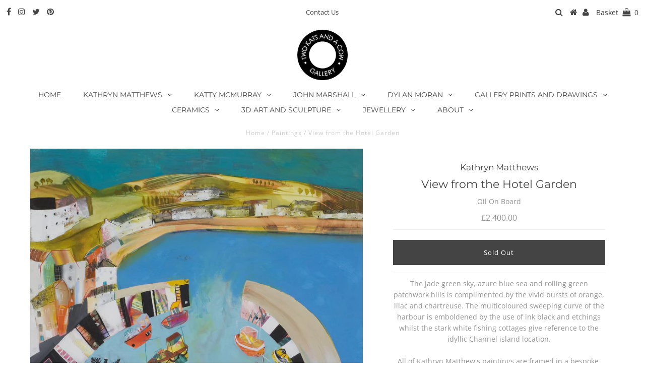

--- FILE ---
content_type: application/javascript; charset=utf-8
request_url: https://analyzely.gropulse.com/get_script?shop=two-kats-and-a-cow.myshopify.com
body_size: -129
content:

  (function(){
    if (location.pathname.includes('/thank_you') || location.pathname.includes('/thank-you')) {
      var script = document.createElement("script");
      script.type = "text/javascript";
      script.src = "https://analyzely.gropulse.com/get_purchase_page_script?shop=two-kats-and-a-cow.myshopify.com";
      document.getElementsByTagName("head")[0].appendChild(script);
    }
  })();
  